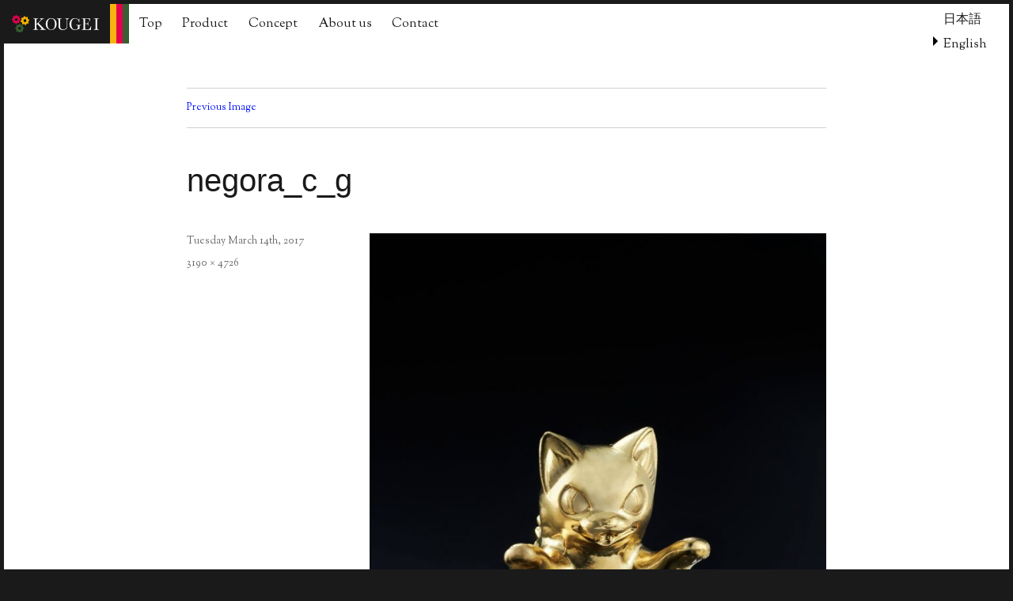

--- FILE ---
content_type: text/html; charset=UTF-8
request_url: http://kougei.tokyo/en/negora_c_g
body_size: 5547
content:
<!DOCTYPE html>
<html lang="en-US" xmlns:fb="https://www.facebook.com/2008/fbml" xmlns:addthis="https://www.addthis.com/help/api-spec" 
	itemscope 
	itemtype="http://schema.org/Article" 
	prefix="og: http://ogp.me/ns#"  class="no-js">
<head>
	<meta charset="UTF-8">
	<meta name="viewport" content="width=device-width, initial-scale=1">
	<link rel="profile" href="http://gmpg.org/xfn/11">
		<script>(function(html){html.className = html.className.replace(/\bno-js\b/,'js')})(document.documentElement);</script>
<title>negora_c_g &#8211; コウゲイ株式会社</title>
<link rel='dns-prefetch' href='//fonts.googleapis.com' />
<link rel='dns-prefetch' href='//s.w.org' />
<link rel="alternate" type="application/rss+xml" title="コウゲイ株式会社 &raquo; Feed" href="http://kougei.tokyo/en/feed" />
<link rel="alternate" type="application/rss+xml" title="コウゲイ株式会社 &raquo; Comments Feed" href="http://kougei.tokyo/en/comments/feed" />
		<script type="text/javascript">
			window._wpemojiSettings = {"baseUrl":"https:\/\/s.w.org\/images\/core\/emoji\/2.2.1\/72x72\/","ext":".png","svgUrl":"https:\/\/s.w.org\/images\/core\/emoji\/2.2.1\/svg\/","svgExt":".svg","source":{"concatemoji":"http:\/\/kougei.tokyo\/wp\/wp-includes\/js\/wp-emoji-release.min.js?ver=4.7.29"}};
			!function(t,a,e){var r,n,i,o=a.createElement("canvas"),l=o.getContext&&o.getContext("2d");function c(t){var e=a.createElement("script");e.src=t,e.defer=e.type="text/javascript",a.getElementsByTagName("head")[0].appendChild(e)}for(i=Array("flag","emoji4"),e.supports={everything:!0,everythingExceptFlag:!0},n=0;n<i.length;n++)e.supports[i[n]]=function(t){var e,a=String.fromCharCode;if(!l||!l.fillText)return!1;switch(l.clearRect(0,0,o.width,o.height),l.textBaseline="top",l.font="600 32px Arial",t){case"flag":return(l.fillText(a(55356,56826,55356,56819),0,0),o.toDataURL().length<3e3)?!1:(l.clearRect(0,0,o.width,o.height),l.fillText(a(55356,57331,65039,8205,55356,57096),0,0),e=o.toDataURL(),l.clearRect(0,0,o.width,o.height),l.fillText(a(55356,57331,55356,57096),0,0),e!==o.toDataURL());case"emoji4":return l.fillText(a(55357,56425,55356,57341,8205,55357,56507),0,0),e=o.toDataURL(),l.clearRect(0,0,o.width,o.height),l.fillText(a(55357,56425,55356,57341,55357,56507),0,0),e!==o.toDataURL()}return!1}(i[n]),e.supports.everything=e.supports.everything&&e.supports[i[n]],"flag"!==i[n]&&(e.supports.everythingExceptFlag=e.supports.everythingExceptFlag&&e.supports[i[n]]);e.supports.everythingExceptFlag=e.supports.everythingExceptFlag&&!e.supports.flag,e.DOMReady=!1,e.readyCallback=function(){e.DOMReady=!0},e.supports.everything||(r=function(){e.readyCallback()},a.addEventListener?(a.addEventListener("DOMContentLoaded",r,!1),t.addEventListener("load",r,!1)):(t.attachEvent("onload",r),a.attachEvent("onreadystatechange",function(){"complete"===a.readyState&&e.readyCallback()})),(r=e.source||{}).concatemoji?c(r.concatemoji):r.wpemoji&&r.twemoji&&(c(r.twemoji),c(r.wpemoji)))}(window,document,window._wpemojiSettings);
		</script>
		<style type="text/css">
img.wp-smiley,
img.emoji {
	display: inline !important;
	border: none !important;
	box-shadow: none !important;
	height: 1em !important;
	width: 1em !important;
	margin: 0 .07em !important;
	vertical-align: -0.1em !important;
	background: none !important;
	padding: 0 !important;
}
</style>
<link rel='stylesheet' id='twentysixteen-fonts-css'  href='https://fonts.googleapis.com/css?family=Merriweather%3A400%2C700%2C900%2C400italic%2C700italic%2C900italic%7CMontserrat%3A400%2C700%7CInconsolata%3A400&#038;subset=latin%2Clatin-ext' type='text/css' media='all' />
<link rel='stylesheet' id='genericons-css'  href='http://kougei.tokyo/wp/wp-content/themes/kogei_temp/genericons/genericons.css?ver=3.4.1' type='text/css' media='all' />
<link rel='stylesheet' id='twentysixteen-style-css'  href='http://kougei.tokyo/wp/wp-content/themes/kogei_temp/style.css?ver=4.7.29' type='text/css' media='all' />
<!--[if lt IE 10]>
<link rel='stylesheet' id='twentysixteen-ie-css'  href='http://kougei.tokyo/wp/wp-content/themes/kogei_temp/css/ie.css?ver=20160816' type='text/css' media='all' />
<![endif]-->
<!--[if lt IE 9]>
<link rel='stylesheet' id='twentysixteen-ie8-css'  href='http://kougei.tokyo/wp/wp-content/themes/kogei_temp/css/ie8.css?ver=20160816' type='text/css' media='all' />
<![endif]-->
<!--[if lt IE 8]>
<link rel='stylesheet' id='twentysixteen-ie7-css'  href='http://kougei.tokyo/wp/wp-content/themes/kogei_temp/css/ie7.css?ver=20160816' type='text/css' media='all' />
<![endif]-->
<link rel='stylesheet' id='addthis_all_pages-css'  href='http://kougei.tokyo/wp/wp-content/plugins/addthis/frontend/build/addthis_wordpress_public.min.css?ver=4.7.29' type='text/css' media='all' />
<!--[if lt IE 9]>
<script type='text/javascript' src='http://kougei.tokyo/wp/wp-content/themes/kogei_temp/js/html5.js?ver=3.7.3'></script>
<![endif]-->
<script type='text/javascript' src='http://kougei.tokyo/wp/wp-includes/js/jquery/jquery.js?ver=1.12.4'></script>
<script type='text/javascript' src='http://kougei.tokyo/wp/wp-includes/js/jquery/jquery-migrate.min.js?ver=1.4.1'></script>
<script type='text/javascript' src='http://kougei.tokyo/wp/wp-content/themes/kogei_temp/js/keyboard-image-navigation.js?ver=20160816'></script>
<link rel='https://api.w.org/' href='http://kougei.tokyo/wp-json/' />
<link rel="EditURI" type="application/rsd+xml" title="RSD" href="http://kougei.tokyo/wp/xmlrpc.php?rsd" />
<link rel="wlwmanifest" type="application/wlwmanifest+xml" href="http://kougei.tokyo/wp/wp-includes/wlwmanifest.xml" /> 
<meta name="generator" content="WordPress 4.7.29" />
<link rel='shortlink' href='http://kougei.tokyo/en/?p=162' />
<link rel="alternate" type="application/json+oembed" href="http://kougei.tokyo/wp-json/oembed/1.0/embed?url=http%3A%2F%2Fkougei.tokyo%2Fen%2Fnegora_c_g" />
<link rel="alternate" type="text/xml+oembed" href="http://kougei.tokyo/wp-json/oembed/1.0/embed?url=http%3A%2F%2Fkougei.tokyo%2Fen%2Fnegora_c_g&#038;format=xml" />
<style type="text/css">
.qtranxs_flag_ja {background-image: url(http://kougei.tokyo/wp/wp-content/plugins/qtranslate-x/flags/jp.png); background-repeat: no-repeat;}
.qtranxs_flag_en {background-image: url(http://kougei.tokyo/wp/wp-content/plugins/qtranslate-x/flags/gb.png); background-repeat: no-repeat;}
</style>
<link hreflang="ja" href="http://kougei.tokyo/ja/negora_c_g" rel="alternate" />
<link hreflang="en" href="http://kougei.tokyo/en/negora_c_g" rel="alternate" />
<link hreflang="x-default" href="http://kougei.tokyo/negora_c_g" rel="alternate" />
<meta name="generator" content="qTranslate-X 3.4.6.8" />
<script data-cfasync="false" type="text/javascript">if (window.addthis_product === undefined) { window.addthis_product = "wpp"; } if (window.wp_product_version === undefined) { window.wp_product_version = "wpp-6.1.1"; } if (window.wp_blog_version === undefined) { window.wp_blog_version = "4.7.29"; } if (window.addthis_share === undefined) { window.addthis_share = {}; } if (window.addthis_config === undefined) { window.addthis_config = {"data_track_clickback":true,"ignore_server_config":true,"ui_atversion":300}; } if (window.addthis_layers === undefined) { window.addthis_layers = {}; } if (window.addthis_layers_tools === undefined) { window.addthis_layers_tools = [{"share":{"counts":"none","numPreferredServices":5,"mobile":false,"position":"left","theme":"transparent"}},{"sharedock":{"counts":"one","numPreferredServices":5,"mobileButtonSize":"large","position":"bottom","theme":"transparent"}}]; } else { window.addthis_layers_tools.push({"share":{"counts":"none","numPreferredServices":5,"mobile":false,"position":"left","theme":"transparent"}}); window.addthis_layers_tools.push({"sharedock":{"counts":"one","numPreferredServices":5,"mobileButtonSize":"large","position":"bottom","theme":"transparent"}});  } if (window.addthis_plugin_info === undefined) { window.addthis_plugin_info = {"info_status":"enabled","cms_name":"WordPress","plugin_name":"Share Buttons by AddThis","plugin_version":"6.1.1","plugin_mode":"WordPress","anonymous_profile_id":"wp-e207f88f888223c650f633908dcfbb70","page_info":{"template":"posts","post_type":"attachment"},"sharing_enabled_on_post_via_metabox":false}; } 
                    (function() {
                      var first_load_interval_id = setInterval(function () {
                        if (typeof window.addthis !== 'undefined') {
                          window.clearInterval(first_load_interval_id);
                          if (typeof window.addthis_layers !== 'undefined' && Object.getOwnPropertyNames(window.addthis_layers).length > 0) {
                            window.addthis.layers(window.addthis_layers);
                          }
                          if (Array.isArray(window.addthis_layers_tools)) {
                            for (i = 0; i < window.addthis_layers_tools.length; i++) {
                              window.addthis.layers(window.addthis_layers_tools[i]);
                            }
                          }
                        }
                     },1000)
                    }());
                </script> <script data-cfasync="false" type="text/javascript"src="https://s7.addthis.com/js/300/addthis_widget.js#pubid=wp-e207f88f888223c650f633908dcfbb70" async="async"></script>	<link href="https://fonts.googleapis.com/css?family=Sorts+Mill+Goudy" rel="stylesheet">
	<!-- favicon -->
	<link rel="apple-touch-icon" sizes="120x120" href="http://kougei.tokyo/wp/wp-content/themes/kogei_temp/img/apple-touch-icon.png">
	<link rel="icon" type="image/png" href="http://kougei.tokyo/wp/wp-content/themes/kogei_temp/img//favicon-32x32.png" sizes="32x32">
	<link rel="icon" type="image//png" href="http://kougei.tokyo/wp/wp-content/themes/kogei_temp/img//favicon-16x16.png" sizes="16x16">
	<link rel="manifest" href="http://kougei.tokyo/wp/wp-content/themes/kogei_temp/img/manifest.json">
	<link rel="mask-icon" href="http://kougei.tokyo/wp/wp-content/themes/kogei_temp/img/safari-pinned-tab.svg" color="#5bbad5">
	<meta name="theme-color" content="#ffffff">
	<!-- favicon -->
</head>
<body class="attachment attachment-template-default single single-attachment postid-162 attachmentid-162 attachment-jpeg no-sidebar">
<div id="page" class="site">
	<div class="site-inner">
		<a class="skip-link screen-reader-text" href="#content">Skip to content</a>

		<header id="masthead" class="site-header" role="banner">
			<div class="site-header-main">
				<div class="site-branding">
					<p class="or-logo-block"><a href="http://kougei.tokyo/en/" rel="home"><span><img src="http://kougei.tokyo/wp/wp-content/themes/kogei_temp/img/kougei_logo_w.svg" alt="KOUGEI コウゲイ株式会社" width="110"></span></a></p>
				</div><!-- .site-branding -->

									<button id="menu-toggle" class="menu-toggle"> <img src="http://kougei.tokyo/wp/wp-content/themes/kogei_temp/img/icon_gnavi.png" alt="Skip to content" width="30" height="30"></button>


					<div id="site-header-menu" class="site-header-menu">
													<nav id="site-navigation" class="main-navigation" role="navigation" aria-label="Primary Menu">
								<div class="menu-grobalnavi-container"><ul id="menu-grobalnavi" class="primary-menu"><li id="menu-item-24" class="menu-item menu-item-type-post_type menu-item-object-page menu-item-home menu-item-24"><a href="http://kougei.tokyo/en/">Top</a></li>
<li id="menu-item-21" class="menu-item menu-item-type-post_type menu-item-object-page menu-item-21"><a href="http://kougei.tokyo/en/product">Product</a></li>
<li id="menu-item-20" class="menu-item menu-item-type-post_type menu-item-object-page menu-item-20"><a href="http://kougei.tokyo/en/concept">Concept</a></li>
<li id="menu-item-22" class="menu-item menu-item-type-post_type menu-item-object-page menu-item-22"><a href="http://kougei.tokyo/en/aboutus">About us</a></li>
<li id="menu-item-19" class="menu-item menu-item-type-post_type menu-item-object-page menu-item-19"><a href="http://kougei.tokyo/en/contact">Contact</a></li>
</ul></div>							</nav><!-- .main-navigation -->
							
<ul class="language-chooser language-chooser-text qtranxs_language_chooser" id="qtranslate-chooser">
<li class="lang-ja"><a href="http://kougei.tokyo/ja/negora_c_g" hreflang="ja" title="日本語 (ja)" class="qtranxs_text qtranxs_text_ja"><span>日本語</span></a></li>
<li class="lang-en active"><a href="http://kougei.tokyo/en/negora_c_g" hreflang="en" title="English (en)" class="qtranxs_text qtranxs_text_en"><span>English</span></a></li>
</ul><div class="qtranxs_widget_end"></div>
						
											</div><!-- .site-header-menu -->
							</div><!-- .site-header-main -->

					</header><!-- .site-header -->
		<div id="content" class="site-content">
	
	<div id="primary" class="content-area">
		<main id="main" class="site-main" role="main">

			
				<article id="post-162" class="post-162 attachment type-attachment status-inherit hentry">

					<nav id="image-navigation" class="navigation image-navigation">
						<div class="nav-links">
							<div class="nav-previous"><a href='http://kougei.tokyo/en/negora_b_s'>Previous Image</a></div>
							<div class="nav-next"></div>
						</div><!-- .nav-links -->
					</nav><!-- .image-navigation -->

					<header class="entry-header">
						<h1 class="entry-title">negora_c_g</h1>					</header><!-- .entry-header -->

					<div class="entry-content">

						<div class="entry-attachment">
							<img width="691" height="1024" src="http://kougei.tokyo/wp/wp-content/uploads/2017/03/negora_c_g-691x1024.jpg" class="attachment-large size-large" alt="" srcset="http://kougei.tokyo/wp/wp-content/uploads/2017/03/negora_c_g-691x1024.jpg 691w, http://kougei.tokyo/wp/wp-content/uploads/2017/03/negora_c_g-202x300.jpg 202w, http://kougei.tokyo/wp/wp-content/uploads/2017/03/negora_c_g-768x1138.jpg 768w, http://kougei.tokyo/wp/wp-content/uploads/2017/03/negora_c_g-1200x1778.jpg 1200w" sizes="(max-width: 709px) 85vw, (max-width: 909px) 67vw, (max-width: 984px) 61vw, (max-width: 1362px) 45vw, 600px" />
							
						</div><!-- .entry-attachment -->

						<div class="at-above-post addthis_tool" data-url="http://kougei.tokyo/en/negora_c_g"></div><!-- AddThis Advanced Settings above via filter on the_content --><!-- AddThis Advanced Settings below via filter on the_content --><!-- AddThis Advanced Settings generic via filter on the_content --><!-- AddThis Share Buttons above via filter on the_content --><!-- AddThis Share Buttons below via filter on the_content --><div class="at-below-post addthis_tool" data-url="http://kougei.tokyo/en/negora_c_g"></div><!-- AddThis Share Buttons generic via filter on the_content -->					</div><!-- .entry-content -->

					<footer class="entry-footer">
						<span class="posted-on"><span class="screen-reader-text">Posted on </span><a href="http://kougei.tokyo/en/negora_c_g" rel="bookmark"><time class="entry-date published updated" datetime="2017-03-14T21:52:27+00:00">Tuesday March 14th, 2017</time></a></span>						<span class="full-size-link"><span class="screen-reader-text">Full size </span><a href="http://kougei.tokyo/wp/wp-content/uploads/2017/03/negora_c_g.jpg">3190 &times; 4726</a></span>											</footer><!-- .entry-footer -->
				</article><!-- #post-## -->

				
	<nav class="navigation post-navigation" role="navigation">
		<h2 class="screen-reader-text">Post navigation</h2>
		<div class="nav-links"><div class="nav-previous"><a href="http://kougei.tokyo/en/negora_c_g" rel="prev"><span class="meta-nav">Published in</span><span class="post-title">negora_c_g</span></a></div></div>
	</nav>
		</main><!-- .site-main -->
	</div><!-- .content-area -->



		</div><!-- .site-content -->

		<footer id="colophon" class="site-footer" role="contentinfo">
							<nav class="main-navigation" role="navigation" aria-label="Footer Primary Menu">
					<div class="menu-grobalnavi-container"><ul id="menu-grobalnavi-1" class="primary-menu"><li class="menu-item menu-item-type-post_type menu-item-object-page menu-item-home menu-item-24"><a href="http://kougei.tokyo/en/">Top</a></li>
<li class="menu-item menu-item-type-post_type menu-item-object-page menu-item-21"><a href="http://kougei.tokyo/en/product">Product</a></li>
<li class="menu-item menu-item-type-post_type menu-item-object-page menu-item-20"><a href="http://kougei.tokyo/en/concept">Concept</a></li>
<li class="menu-item menu-item-type-post_type menu-item-object-page menu-item-22"><a href="http://kougei.tokyo/en/aboutus">About us</a></li>
<li class="menu-item menu-item-type-post_type menu-item-object-page menu-item-19"><a href="http://kougei.tokyo/en/contact">Contact</a></li>
</ul></div>				</nav><!-- .main-navigation -->
			
			
			<div class="site-info">
							</div><!-- .site-info -->
			<p id="page-top"><a href="#wrapper-main">PAGE TOP</a></p>
			<div class="or-linkbtn"><a href="http://kougei.tokyo/en/contact/" rel="contact">商品製作のご依頼</a></div>
			<p class="or-footer-copyright">Copyright (C) 2025 kougei Corporation. All Rights Reserved.</p>
		</footer><!-- .site-footer -->
	</div><!-- .site-inner -->
</div><!-- .site -->

<script type='text/javascript' src='http://kougei.tokyo/wp/wp-content/themes/kogei_temp/js/skip-link-focus-fix.js?ver=20160816'></script>
<script type='text/javascript'>
/* <![CDATA[ */
var screenReaderText = {"expand":"expand child menu","collapse":"collapse child menu"};
/* ]]> */
</script>
<script type='text/javascript' src='http://kougei.tokyo/wp/wp-content/themes/kogei_temp/js/functions.js?ver=20160816'></script>
<script type='text/javascript' src='http://kougei.tokyo/wp/wp-includes/js/wp-embed.min.js?ver=4.7.29'></script>
</body>
</html>


--- FILE ---
content_type: image/svg+xml
request_url: http://kougei.tokyo/wp/wp-content/themes/kogei_temp/img/kougei_logo_w.svg
body_size: 2539
content:
<svg id="レイヤー_1" data-name="レイヤー 1" xmlns="http://www.w3.org/2000/svg" width="177.73" height="34.94" viewBox="0 0 177.73 34.94">
  <defs>
    <style>
      .cls-1 {
        fill: #e4004f;
      }

      .cls-1, .cls-2, .cls-3 {
        fill-rule: evenodd;
      }

      .cls-2 {
        fill: #395f31;
      }

      .cls-3 {
        fill: #f7b200;
      }

      .cls-4 {
        fill: #fff;
      }
    </style>
  </defs>
  <title>kougei_logo_w</title>
  <g>
    <path class="cls-1" d="M33.26,18.1a.57.57,0,0,0-.57-.43,1.95,1.95,0,0,1-1.33-3.39.49.49,0,0,0,.05-.67A8.71,8.71,0,0,0,30,12.2a.49.49,0,0,0-.67.05,2,2,0,0,1-2.2.49A2,2,0,0,1,26,10.83a.49.49,0,0,0-.43-.52,8.81,8.81,0,0,0-2,0,.49.49,0,0,0-.44.5,2,2,0,0,1-1.21,1.88,2,2,0,0,1-2.18-.5.49.49,0,0,0-.67-.06,8.76,8.76,0,0,0-1.43,1.41.49.49,0,0,0,.05.67,2,2,0,0,1,.49,2.2,2,2,0,0,1-1.92,1.19.48.48,0,0,0-.51.43,8.85,8.85,0,0,0,0,2,.58.58,0,0,0,.58.43,1.94,1.94,0,0,1,1.82,1.21,2,2,0,0,1-.49,2.18.49.49,0,0,0-.05.66A8.75,8.75,0,0,0,19,26a.49.49,0,0,0,.67-.05,2,2,0,0,1,2.2-.49A2,2,0,0,1,23,27.33a.49.49,0,0,0,.43.52,8.78,8.78,0,0,0,2,0,.49.49,0,0,0,.44-.51,2,2,0,0,1,1.21-1.88,2,2,0,0,1,2.18.5.49.49,0,0,0,.67.06,8.79,8.79,0,0,0,1.43-1.41.49.49,0,0,0-.05-.67,2,2,0,0,1-.49-2.2,2,2,0,0,1,1.8-1.2h.11a.49.49,0,0,0,.52-.43A8.8,8.8,0,0,0,33.26,18.1ZM24.5,22a2.94,2.94,0,1,1,2.94-2.94A2.95,2.95,0,0,1,24.5,22Z" transform="translate(-15.67 -10.26)"/>
    <path class="cls-2" d="M40.18,35.4a.57.57,0,0,0-.57-.43,1.95,1.95,0,0,1-1.33-3.39.49.49,0,0,0,.05-.67,8.71,8.71,0,0,0-1.4-1.41.49.49,0,0,0-.67.05,2,2,0,0,1-2.2.49,2,2,0,0,1-1.19-1.92.49.49,0,0,0-.43-.52,8.81,8.81,0,0,0-2,0,.49.49,0,0,0-.44.5A2,2,0,0,1,28.81,30a2,2,0,0,1-2.18-.5.49.49,0,0,0-.67-.06,8.76,8.76,0,0,0-1.43,1.41.49.49,0,0,0,.05.67,2,2,0,0,1,.49,2.2,2,2,0,0,1-1.92,1.19.48.48,0,0,0-.51.43,8.85,8.85,0,0,0,0,2,.58.58,0,0,0,.58.43A1.94,1.94,0,0,1,25,39a2,2,0,0,1-.49,2.18.49.49,0,0,0-.05.66,8.75,8.75,0,0,0,1.4,1.41.49.49,0,0,0,.67-.05,2,2,0,0,1,2.2-.49A2,2,0,0,1,30,44.63a.49.49,0,0,0,.43.52,8.78,8.78,0,0,0,2,0,.49.49,0,0,0,.44-.51A2,2,0,0,1,34,42.76a2,2,0,0,1,2.18.5.49.49,0,0,0,.67.06,8.79,8.79,0,0,0,1.43-1.41.49.49,0,0,0-.05-.67,2,2,0,0,1-.49-2.2,2,2,0,0,1,1.8-1.2h.11a.49.49,0,0,0,.52-.43A8.8,8.8,0,0,0,40.18,35.4Zm-8.75,3.94a2.94,2.94,0,1,1,2.94-2.94A2.95,2.95,0,0,1,31.42,39.34Z" transform="translate(-15.67 -10.26)"/>
    <path class="cls-3" d="M50.78,19a.57.57,0,0,0-.63-.34,1.95,1.95,0,0,1-1.85-3.14.49.49,0,0,0-.05-.67,8.71,8.71,0,0,0-1.6-1.18.49.49,0,0,0-.65.16,2,2,0,0,1-2.1.83A2,2,0,0,1,42.43,13a.49.49,0,0,0-.51-.44,8.81,8.81,0,0,0-2,.31.49.49,0,0,0-.35.57,2,2,0,0,1-.9,2,2,2,0,0,1-2.23-.15.49.49,0,0,0-.67,0A8.76,8.76,0,0,0,34.62,17a.49.49,0,0,0,.16.65,2,2,0,0,1,.83,2.1,2,2,0,0,1-1.71,1.48.48.48,0,0,0-.44.51,8.85,8.85,0,0,0,.31,2,.58.58,0,0,0,.64.34,1.94,1.94,0,0,1,2,.91,2,2,0,0,1-.15,2.23.49.49,0,0,0,.05.66A8.75,8.75,0,0,0,37.9,29a.49.49,0,0,0,.66-.16A2,2,0,0,1,40.65,28a2,2,0,0,1,1.48,1.7.49.49,0,0,0,.51.44,8.78,8.78,0,0,0,2-.3.49.49,0,0,0,.35-.57,2,2,0,0,1,.9-2,2,2,0,0,1,2.24.15.49.49,0,0,0,.67,0,8.79,8.79,0,0,0,1.19-1.62.49.49,0,0,0-.16-.65,2,2,0,0,1-.83-2.1,2,2,0,0,1,1.6-1.46h.11a.49.49,0,0,0,.44-.51A8.8,8.8,0,0,0,50.78,19Zm-8,5.26A2.94,2.94,0,1,1,45.2,20.9,2.95,2.95,0,0,1,42.75,24.27Z" transform="translate(-15.67 -10.26)"/>
  </g>
  <path class="cls-4" d="M65.87,28.27l6.88-6.2q2.39-2.14,2.39-3.06,0-1.38-2.39-1.45v-.76h8.5v.76a5.77,5.77,0,0,0-2.1.45,8,8,0,0,0-1.94,1.13q-.88.7-3.28,2.94l-4.11,3.79,8.45,8.53A30.24,30.24,0,0,0,82.15,38a4.72,4.72,0,0,0,2.54.62v.77H73v-.77h.45a5.25,5.25,0,0,0,2.36-.32.93.93,0,0,0,.47-.78q0-.7-2.41-3.11l-6.37-6.42-1.61,1.41v4.11A27.84,27.84,0,0,0,66,37a1.8,1.8,0,0,0,.67,1.22,3.74,3.74,0,0,0,2.07.4h.43v.77H59.05v-.77h.7a3.91,3.91,0,0,0,2-.37,1.7,1.7,0,0,0,.71-1.14,24.11,24.11,0,0,0,.16-3.6V22.41a21.37,21.37,0,0,0-.17-3.56,1.43,1.43,0,0,0-.69-1,6.6,6.6,0,0,0-2.41-.27v-.76h10v.76h-.42a5.49,5.49,0,0,0-2.18.27,1.45,1.45,0,0,0-.69,1,21.18,21.18,0,0,0-.17,3.56Z" transform="translate(-15.67 -10.26)"/>
  <path class="cls-4" d="M84.76,27.92a11.3,11.3,0,0,1,3.17-8.38,10.76,10.76,0,0,1,7.91-3.16,11,11,0,0,1,8,3.13A11.36,11.36,0,0,1,107.05,28,11.82,11.82,0,0,1,104,36.51a11.6,11.6,0,0,1-16.09,0A11.86,11.86,0,0,1,84.76,27.92Zm3.46.12q0,5.44,2,8.16a6.82,6.82,0,0,0,5.91,2.73,6.43,6.43,0,0,0,5.47-2.73q2-2.73,2-8.13,0-5.25-2-8.06a7.26,7.26,0,0,0-11.41-.07Q88.22,22.68,88.22,28Z" transform="translate(-15.67 -10.26)"/>
  <path class="cls-4" d="M124.63,16.79h7.53v.76a4.08,4.08,0,0,0-2.24.67,2.31,2.31,0,0,0-.91,1.29,14.79,14.79,0,0,0-.17,2.78v7.5a29.48,29.48,0,0,1-.22,4.27,5.93,5.93,0,0,1-1.3,2.74,7.3,7.3,0,0,1-3,2.15,11.76,11.76,0,0,1-4.49.8,11.5,11.5,0,0,1-5.1-1,6.51,6.51,0,0,1-3-2.64,9.06,9.06,0,0,1-.89-4.35l0-2.31v-7a22.92,22.92,0,0,0-.16-3.47,1.52,1.52,0,0,0-.67-1.08,5.18,5.18,0,0,0-2.22-.3h-.52v-.76h10.29v.76h-.45a5.49,5.49,0,0,0-2.18.27,1.45,1.45,0,0,0-.69,1,21.21,21.21,0,0,0-.17,3.56v7.1a27.61,27.61,0,0,0,.34,5.24,4.58,4.58,0,0,0,1.92,2.7,7,7,0,0,0,4.21,1.16,8.9,8.9,0,0,0,3.75-.77,6.11,6.11,0,0,0,2.51-1.93,5.48,5.48,0,0,0,1-2.38,28.86,28.86,0,0,0,.18-3.85V22a11.27,11.27,0,0,0-.22-2.68,2.06,2.06,0,0,0-.93-1.21,5,5,0,0,0-2.26-.55Z" transform="translate(-15.67 -10.26)"/>
  <path class="cls-4" d="M147.18,29.71h9.73v.8a5,5,0,0,0-2.19.32,1.6,1.6,0,0,0-.76,1.08,21.3,21.3,0,0,0-.18,3.67V38a4.41,4.41,0,0,0-.71-.07,10.13,10.13,0,0,0-3.36.78,15,15,0,0,1-5.24,1.06A10.93,10.93,0,0,1,133.21,28.5,12.78,12.78,0,0,1,136.27,20a10.29,10.29,0,0,1,8.31-3.64,9.58,9.58,0,0,1,7.48,3.33,7.88,7.88,0,0,0,.7-2.51h.8v7.53h-.8a9,9,0,0,0-2.64-5.5,7.35,7.35,0,0,0-5.23-2,7.58,7.58,0,0,0-5.54,2.36Q137,21.91,137,27.93t2.28,8.5a7.34,7.34,0,0,0,5.65,2.5,6.93,6.93,0,0,0,3.14-.71A4.11,4.11,0,0,0,150,36.51a5.63,5.63,0,0,0,.52-2.56,7.79,7.79,0,0,0-.24-2.42,1.37,1.37,0,0,0-.74-.81,5.42,5.42,0,0,0-1.83-.21h-.53Z" transform="translate(-15.67 -10.26)"/>
  <path class="cls-4" d="M176.8,32.32h.8l-.48,7H158.44v-.77h.47a3.49,3.49,0,0,0,2.17-.45A2,2,0,0,0,161.7,37a26.36,26.36,0,0,0,.13-3.52V22.41a25.17,25.17,0,0,0-.14-3.39,1.59,1.59,0,0,0-.65-1.14,4.56,4.56,0,0,0-2.14-.32v-.76H175l.53,5.62h-.78a8.8,8.8,0,0,0-1.3-3.35,3.3,3.3,0,0,0-1.84-1.25,16.13,16.13,0,0,0-3.43-.26h-3.13V27h2.39a6.48,6.48,0,0,0,2.3-.28,1.48,1.48,0,0,0,.86-.86,7.78,7.78,0,0,0,.21-2.24h.78v7.71h-.78a6.58,6.58,0,0,0-.32-2.52,1.53,1.53,0,0,0-.92-.83,7.66,7.66,0,0,0-2.05-.19h-2.48v5.34q0,4,.52,4.71t2.78.71H170a8,8,0,0,0,2.93-.46,5.24,5.24,0,0,0,2.19-1.88A11,11,0,0,0,176.8,32.32Z" transform="translate(-15.67 -10.26)"/>
  <path class="cls-4" d="M183.09,17.56v-.76H193.4v.76h-.48a5.49,5.49,0,0,0-2.18.27,1.45,1.45,0,0,0-.69,1,21.16,21.16,0,0,0-.17,3.56V33.47A29.68,29.68,0,0,0,190,37a1.77,1.77,0,0,0,.67,1.22,3.74,3.74,0,0,0,2.07.4h.67v.77H183.09v-.77h.67a3.91,3.91,0,0,0,2-.37,1.67,1.67,0,0,0,.71-1.14,25.45,25.45,0,0,0,.15-3.6V22.41a24.18,24.18,0,0,0-.15-3.47,1.49,1.49,0,0,0-.67-1.08,5.25,5.25,0,0,0-2.23-.3Z" transform="translate(-15.67 -10.26)"/>
</svg>


--- FILE ---
content_type: text/plain
request_url: https://www.google-analytics.com/j/collect?v=1&_v=j102&a=18768714&t=pageview&_s=1&dl=http%3A%2F%2Fkougei.tokyo%2Fen%2Fnegora_c_g&ul=en-us%40posix&dt=negora_c_g%20%E2%80%93%20%E3%82%B3%E3%82%A6%E3%82%B2%E3%82%A4%E6%A0%AA%E5%BC%8F%E4%BC%9A%E7%A4%BE&sr=1280x720&vp=1280x720&_u=IEBAAEABAAAAACAAI~&jid=2085185891&gjid=208979682&cid=1719488785.1763007658&tid=UA-89425671-1&_gid=1113682036.1763007658&_r=1&_slc=1&z=213900888
body_size: -449
content:
2,cG-D74DVQZNNC